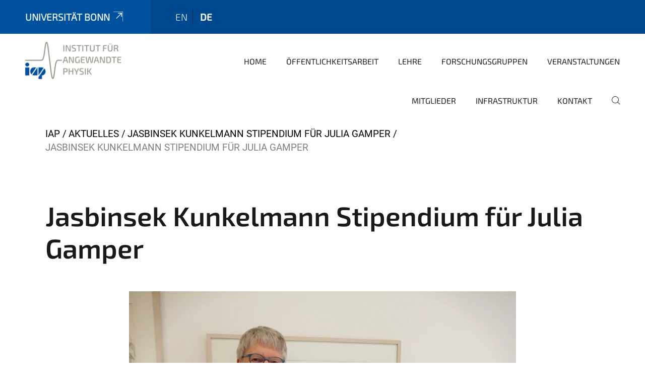

--- FILE ---
content_type: text/html;charset=utf-8
request_url: https://www.iap.uni-bonn.de/de/nachrichten/jasbinsek-kunkelmann-stipendium-fuer-julia-gamper/20230710-julia-gamper-gets-stipend-copyright-buergerstiftung-bonn.jpg/view
body_size: 5821
content:
<!DOCTYPE html>
<html xmlns="http://www.w3.org/1999/xhtml" lang="de" xml:lang="de">
<head><meta http-equiv="Content-Type" content="text/html; charset=UTF-8" /><link data-head-resource="1" rel="stylesheet" href="/++theme++barceloneta/css/barceloneta.min.css" /><link data-head-resource="1" rel="stylesheet" type="text/css" href="/++theme++unibonn.theme/css/style.css?tag=10-12-2025_10-55-09" /><link rel="canonical" href="https://www.iap.uni-bonn.de/de/nachrichten/jasbinsek-kunkelmann-stipendium-fuer-julia-gamper/20230710-julia-gamper-gets-stipend-copyright-buergerstiftung-bonn.jpg" /><link rel="preload icon" type="image/vnd.microsoft.icon" href="https://www.iap.uni-bonn.de/de/favicon.ico" /><link rel="mask-icon" href="https://www.iap.uni-bonn.de/de/favicon.ico" /><link href="https://www.iap.uni-bonn.de/de/@@search" rel="search" title="Website durchsuchen" /><link data-bundle="easyform" href="https://www.iap.uni-bonn.de/++webresource++b6e63fde-4269-5984-a67a-480840700e9a/++resource++easyform.css" media="all" rel="stylesheet" type="text/css" /><link data-bundle="multilingual" href="https://www.iap.uni-bonn.de/++webresource++f30a16e6-dac4-5f5f-a036-b24364abdfc8/++resource++plone.app.multilingual.stylesheet/multilingual.css" media="all" rel="stylesheet" type="text/css" /><link data-bundle="plone-fullscreen" href="https://www.iap.uni-bonn.de/++webresource++ac83a459-aa2c-5a45-80a9-9d3e95ae0847/++plone++static/plone-fullscreen/fullscreen.css" media="all" rel="stylesheet" type="text/css" /><script async="True" data-bundle="plone-fullscreen" integrity="sha384-yAbXscL0aoE/0AkFhaGNz6d74lDy9Cz7PXfkWNqRnFm0/ewX0uoBBoyPBU5qW7Nr" src="https://www.iap.uni-bonn.de/++webresource++6aa4c841-faf5-51e8-8109-90bd97e7aa07/++plone++static/plone-fullscreen/fullscreen.js"></script><script data-bundle="plone" integrity="sha384-6Wh7fW8sei4bJMY3a6PIfr5jae6gj9dIadjpiDZBJsr9pJ5gW0bsg0IzoolcL3H0" src="https://www.iap.uni-bonn.de/++webresource++cff93eba-89cf-5661-8beb-464cc1d0cbc7/++plone++static/bundle-plone/bundle.min.js"></script><script data-head-resource="1" src="/++theme++unibonn.theme/js/libs.js?tag=10-12-2025_10-55-17"></script><script data-head-resource="1" src="/++theme++unibonn.theme/js/script.js?tag=10-12-2025_10-55-17"></script>
  <meta charset="utf-8"><meta charset="utf-8" /><meta name="twitter:card" content="summary" /><meta property="og:site_name" content="iap" /><meta property="og:title" content="Jasbinsek Kunkelmann Stipendium für Julia Gamper" /><meta property="og:type" content="website" /><meta property="og:description" content="" /><meta property="og:url" content="https://www.iap.uni-bonn.de/de/nachrichten/jasbinsek-kunkelmann-stipendium-fuer-julia-gamper/20230710-julia-gamper-gets-stipend-copyright-buergerstiftung-bonn.jpg/view" /><meta property="og:image" content="https://www.iap.uni-bonn.de/de/nachrichten/jasbinsek-kunkelmann-stipendium-fuer-julia-gamper/20230710-julia-gamper-gets-stipend-copyright-buergerstiftung-bonn.jpg/@@images/image-1200-dd21ab5edf42e381544e0ef68a45373d.webp" /><meta property="og:image:width" content="1200" /><meta property="og:image:height" content="900" /><meta property="og:image:type" content="image/webp" /><meta name="viewport" content="width=device-width, initial-scale=1.0" /><meta name="generator" content="Plone - https://plone.org/" /></meta>
  <meta http-equiv="X-UA-Compatible" content="IE=edge"><meta charset="utf-8" /><meta name="twitter:card" content="summary" /><meta property="og:site_name" content="iap" /><meta property="og:title" content="Jasbinsek Kunkelmann Stipendium für Julia Gamper" /><meta property="og:type" content="website" /><meta property="og:description" content="" /><meta property="og:url" content="https://www.iap.uni-bonn.de/de/nachrichten/jasbinsek-kunkelmann-stipendium-fuer-julia-gamper/20230710-julia-gamper-gets-stipend-copyright-buergerstiftung-bonn.jpg/view" /><meta property="og:image" content="https://www.iap.uni-bonn.de/de/nachrichten/jasbinsek-kunkelmann-stipendium-fuer-julia-gamper/20230710-julia-gamper-gets-stipend-copyright-buergerstiftung-bonn.jpg/@@images/image-1200-dd21ab5edf42e381544e0ef68a45373d.webp" /><meta property="og:image:width" content="1200" /><meta property="og:image:height" content="900" /><meta property="og:image:type" content="image/webp" /><meta name="viewport" content="width=device-width, initial-scale=1.0" /><meta name="generator" content="Plone - https://plone.org/" /></meta>
  <meta name="viewport" content="width=device-width, initial-scale=1"><meta charset="utf-8" /><meta name="twitter:card" content="summary" /><meta property="og:site_name" content="iap" /><meta property="og:title" content="Jasbinsek Kunkelmann Stipendium für Julia Gamper" /><meta property="og:type" content="website" /><meta property="og:description" content="" /><meta property="og:url" content="https://www.iap.uni-bonn.de/de/nachrichten/jasbinsek-kunkelmann-stipendium-fuer-julia-gamper/20230710-julia-gamper-gets-stipend-copyright-buergerstiftung-bonn.jpg/view" /><meta property="og:image" content="https://www.iap.uni-bonn.de/de/nachrichten/jasbinsek-kunkelmann-stipendium-fuer-julia-gamper/20230710-julia-gamper-gets-stipend-copyright-buergerstiftung-bonn.jpg/@@images/image-1200-dd21ab5edf42e381544e0ef68a45373d.webp" /><meta property="og:image:width" content="1200" /><meta property="og:image:height" content="900" /><meta property="og:image:type" content="image/webp" /><meta name="viewport" content="width=device-width, initial-scale=1.0" /><meta name="generator" content="Plone - https://plone.org/" /></meta>
  <title>Jasbinsek Kunkelmann Stipendium für Julia Gamper — iap-DE</title><title>image/webp</title><title>Dimension</title><title>Size</title>
</head>
<body id="visual-portal-wrapper" class="col-content frontend icons-on navigation-theme-navigation_default portaltype-image section-nachrichten site-de subsection-jasbinsek-kunkelmann-stipendium-fuer-julia-gamper subsection-jasbinsek-kunkelmann-stipendium-fuer-julia-gamper-20230710-julia-gamper-gets-stipend-copyright-buergerstiftung-bonn.jpg template-image_view thumbs-on userrole-anonymous viewpermission-view" dir="ltr" data-base-url="https://www.iap.uni-bonn.de/de/nachrichten/jasbinsek-kunkelmann-stipendium-fuer-julia-gamper/20230710-julia-gamper-gets-stipend-copyright-buergerstiftung-bonn.jpg" data-view-url="https://www.iap.uni-bonn.de/de/nachrichten/jasbinsek-kunkelmann-stipendium-fuer-julia-gamper/20230710-julia-gamper-gets-stipend-copyright-buergerstiftung-bonn.jpg/view" data-portal-url="https://www.iap.uni-bonn.de" data-i18ncatalogurl="https://www.iap.uni-bonn.de/plonejsi18n" data-lazy_loading_image_scales="[{&quot;id&quot;: &quot;large&quot;, &quot;value&quot;: 768}, {&quot;id&quot;: &quot;preview&quot;, &quot;value&quot;: 400}, {&quot;id&quot;: &quot;mini&quot;, &quot;value&quot;: 200}, {&quot;id&quot;: &quot;thumb&quot;, &quot;value&quot;: 128}, {&quot;id&quot;: &quot;tile&quot;, &quot;value&quot;: 64}, {&quot;id&quot;: &quot;icon&quot;, &quot;value&quot;: 32}, {&quot;id&quot;: &quot;listing&quot;, &quot;value&quot;: 16}]" data-pat-pickadate="{&quot;date&quot;: {&quot;selectYears&quot;: 200}, &quot;time&quot;: {&quot;interval&quot;: 5 } }" data-pat-plone-modal="{&quot;actionOptions&quot;: {&quot;displayInModal&quot;: false}}"><div class="outer-wrapper">
    <div class="inner-wrapper">

      <div id="fontfamilies">
  <style>@font-face{font-family:'testfont';src: url('https://www.iap.uni-bonn.de/font-families/default-fonts/view/++widget++form.widgets.file_eot/@@download');src: url('https://www.iap.uni-bonn.de/font-families/default-fonts/view/++widget++form.widgets.file_eot/@@download') format('embedded-opentype'),url('https://www.iap.uni-bonn.de/font-families/default-fonts/view/++widget++form.widgets.file_svg/@@download') format('svg'),url('https://www.iap.uni-bonn.de/font-families/default-fonts/view/++widget++form.widgets.file_woff/@@download') format('woff'),url('https://www.iap.uni-bonn.de/font-families/default-fonts/view/++widget++form.widgets.file_ttf/@@download') format('truetype');font-weight:normal;font-style:normal;}.testfont-icon-home:before{content:"\e902";font-family:testfont}.testfont-icon-pencil:before{content:"\e905";font-family:testfont}.testfont-icon-music:before{content:"\e911";font-family:testfont}.testfont-icon-bell:before{content:"\e951";font-family:testfont}
@font-face{font-family:'uni-bonn';src: url('https://www.iap.uni-bonn.de/font-families/unibonn-fonts/view/++widget++form.widgets.file_eot/@@download');src: url('https://www.iap.uni-bonn.de/font-families/unibonn-fonts/view/++widget++form.widgets.file_eot/@@download') format('embedded-opentype'),url('https://www.iap.uni-bonn.de/font-families/unibonn-fonts/view/++widget++form.widgets.file_svg/@@download') format('svg'),url('https://www.iap.uni-bonn.de/font-families/unibonn-fonts/view/++widget++form.widgets.file_woff/@@download') format('woff'),url('https://www.iap.uni-bonn.de/font-families/unibonn-fonts/view/++widget++form.widgets.file_ttf/@@download') format('truetype');font-weight:normal;font-style:normal;}.uni-bonn-icon-arrow-down:before{content:"\e900";font-family:uni-bonn}.uni-bonn-icon-arrow-top:before{content:"\e901";font-family:uni-bonn}.uni-bonn-icon-close:before{content:"\e902";font-family:uni-bonn}.uni-bonn-icon-arrow-right:before{content:"\e903";font-family:uni-bonn}.uni-bonn-icon-arrow-left:before{content:"\e904";font-family:uni-bonn}.uni-bonn-icon-external:before{content:"\e905";font-family:uni-bonn}.uni-bonn-icon-search:before{content:"\e906";font-family:uni-bonn}.uni-bonn-icon-whatsapp-outline:before{content:"\e907";font-family:uni-bonn}.uni-bonn-icon-whatsapp:before{content:"\e908";font-family:uni-bonn}.uni-bonn-icon-youtube:before{content:"\e909";font-family:uni-bonn}.uni-bonn-icon-youtube-outline:before{content:"\e90a";font-family:uni-bonn}.uni-bonn-icon-instagram:before{content:"\e90b";font-family:uni-bonn}.uni-bonn-icon-instagram-outline:before{content:"\e90c";font-family:uni-bonn}.uni-bonn-icon-linkedin:before{content:"\e90d";font-family:uni-bonn}.uni-bonn-icon-linkedin-outline:before{content:"\e90e";font-family:uni-bonn}.uni-bonn-icon-xing:before{content:"\e90f";font-family:uni-bonn}.uni-bonn-icon-xing-outline:before{content:"\e910";font-family:uni-bonn}.uni-bonn-icon-twitter:before{content:"\e911";font-family:uni-bonn}.uni-bonn-icon-twitter-outline:before{content:"\e912";font-family:uni-bonn}.uni-bonn-icon-facebook:before{content:"\e913";font-family:uni-bonn}.uni-bonn-icon-facebook-outline:before{content:"\e914";font-family:uni-bonn}.uni-bonn-icon-navigation:before{content:"\e915";font-family:uni-bonn}.uni-bonn-icon-phone-book:before{content:"\e917";font-family:uni-bonn}.uni-bonn-icon-information:before{content:"\e918";font-family:uni-bonn}.uni-bonn-icon-checkbox:before{content:"\e919";font-family:uni-bonn}.uni-bonn-icon-filter-kachel:before{content:"\e91a";font-family:uni-bonn}.uni-bonn-icon-filter:before{content:"\e91b";font-family:uni-bonn}.uni-bonn-icon-filter-liste:before{content:"\e91c";font-family:uni-bonn}.uni-bonn-icon-delete:before{content:"\e91d";font-family:uni-bonn}.uni-bonn-icon-filter-liste-inaktiv:before{content:"\e91e";font-family:uni-bonn}.uni-bonn-icon-cheackbox-aktiv:before{content:"\e91f";font-family:uni-bonn}.uni-bonn-icon-filter-kachel-aktiv:before{content:"\e920";font-family:uni-bonn}.uni-bonn-icon-event:before{content:"\e921";font-family:uni-bonn}.uni-bonn-icon-video:before{content:"\e922";font-family:uni-bonn}.uni-bonn-icon-phone:before{content:"\e923";font-family:uni-bonn}.uni-bonn-icon-fax:before{content:"\e924";font-family:uni-bonn}.uni-bonn-icon-link:before{content:"\e925";font-family:uni-bonn}.uni-bonn-icon-download:before{content:"\e926";font-family:uni-bonn}.uni-bonn-icon-print:before{content:"\e927";font-family:uni-bonn}.uni-bonn-icon-x:before{content:"\e928";font-family:uni-bonn}.uni-bonn-icon-x-outline:before{content:"\e929";font-family:uni-bonn}.uni-bonn-icon-bluesky:before{content:"\e92a";font-family:uni-bonn}.uni-bonn-icon-bluesky-outline:before{content:"\e92b";font-family:uni-bonn}.uni-bonn-icon-location-2:before{content:"\e916";font-family:uni-bonn}.uni-bonn-icon-mastodon:before{content:"\e92c";font-family:uni-bonn}.uni-bonn-icon-mastodon-outline:before{content:"\e92d";font-family:uni-bonn}
@font-face{font-family:'Uni-Bonn-official';src: url('https://www.iap.uni-bonn.de/font-families/uni-bonn-official/view/++widget++form.widgets.file_eot/@@download');src: url('https://www.iap.uni-bonn.de/font-families/uni-bonn-official/view/++widget++form.widgets.file_eot/@@download') format('embedded-opentype'),url('https://www.iap.uni-bonn.de/font-families/uni-bonn-official/view/++widget++form.widgets.file_svg/@@download') format('svg'),url('https://www.iap.uni-bonn.de/font-families/uni-bonn-official/view/++widget++form.widgets.file_woff/@@download') format('woff'),url('https://www.iap.uni-bonn.de/font-families/uni-bonn-official/view/++widget++form.widgets.file_ttf/@@download') format('truetype');font-weight:normal;font-style:normal;}.Uni-Bonn-official-icon-fakten-zahlen:before{content:"\e900";font-family:Uni-Bonn-official}.Uni-Bonn-official-icon-forschung:before{content:"\e901";font-family:Uni-Bonn-official}.Uni-Bonn-official-icon-informationen:before{content:"\e902";font-family:Uni-Bonn-official}.Uni-Bonn-official-icon-orientierung:before{content:"\e903";font-family:Uni-Bonn-official}.Uni-Bonn-official-icon-transfer:before{content:"\e904";font-family:Uni-Bonn-official}.Uni-Bonn-official-icon-promotion:before{content:"\e905";font-family:Uni-Bonn-official}.Uni-Bonn-official-icon-hochschulsport:before{content:"\e906";font-family:Uni-Bonn-official}.Uni-Bonn-official-icon-it:before{content:"\e907";font-family:Uni-Bonn-official}.Uni-Bonn-official-icon-argelander:before{content:"\e908";font-family:Uni-Bonn-official}.Uni-Bonn-official-icon-diversity:before{content:"\e909";font-family:Uni-Bonn-official}.Uni-Bonn-official-icon-sprache:before{content:"\e90a";font-family:Uni-Bonn-official}.Uni-Bonn-official-icon-veranstaltung:before{content:"\e90b";font-family:Uni-Bonn-official}.Uni-Bonn-official-icon-studieren:before{content:"\e90c";font-family:Uni-Bonn-official}.Uni-Bonn-official-icon-ranking:before{content:"\e90d";font-family:Uni-Bonn-official}.Uni-Bonn-official-icon-beratung:before{content:"\e90e";font-family:Uni-Bonn-official}.Uni-Bonn-official-icon-foerderung:before{content:"\e90f";font-family:Uni-Bonn-official}.Uni-Bonn-official-icon-qualitaetssicherung:before{content:"\e910";font-family:Uni-Bonn-official}.Uni-Bonn-official-icon-lernplattform:before{content:"\e911";font-family:Uni-Bonn-official}.Uni-Bonn-official-icon-alumni:before{content:"\e912";font-family:Uni-Bonn-official}.Uni-Bonn-official-icon-postdocs:before{content:"\e913";font-family:Uni-Bonn-official}.Uni-Bonn-official-icon-strategie:before{content:"\e914";font-family:Uni-Bonn-official}.Uni-Bonn-official-icon-lehre:before{content:"\e91c";font-family:Uni-Bonn-official}.Uni-Bonn-official-icon-exellenz:before{content:"\e91d";font-family:Uni-Bonn-official}.Uni-Bonn-official-icon-multiplikatoren:before{content:"\e91e";font-family:Uni-Bonn-official}.Uni-Bonn-official-icon-kontakt:before{content:"\e91f";font-family:Uni-Bonn-official}.Uni-Bonn-official-icon-ort:before{content:"\e920";font-family:Uni-Bonn-official}.Uni-Bonn-official-icon-international:before{content:"\e921";font-family:Uni-Bonn-official}.Uni-Bonn-official-icon-sprechstunde:before{content:"\e922";font-family:Uni-Bonn-official}.Uni-Bonn-official-icon-fortbildung:before{content:"\e923";font-family:Uni-Bonn-official}.Uni-Bonn-official-icon-bibliothek:before{content:"\e924";font-family:Uni-Bonn-official}.Uni-Bonn-official-icon-oeffnungszeiten:before{content:"\e925";font-family:Uni-Bonn-official}.Uni-Bonn-official-icon-auszeichnungen:before{content:"\e926";font-family:Uni-Bonn-official}.Uni-Bonn-official-icon-unie915:before{content:"\e915";font-family:Uni-Bonn-official}.Uni-Bonn-official-icon-unie916:before{content:"\e916";font-family:Uni-Bonn-official}.Uni-Bonn-official-icon-unie917:before{content:"\e917";font-family:Uni-Bonn-official}.Uni-Bonn-official-icon-unie918:before{content:"\e918";font-family:Uni-Bonn-official}.Uni-Bonn-official-icon-unie919:before{content:"\e919";font-family:Uni-Bonn-official}.Uni-Bonn-official-icon-unie91a:before{content:"\e91a";font-family:Uni-Bonn-official}.Uni-Bonn-official-icon-unie91b:before{content:"\e91b";font-family:Uni-Bonn-official}.Uni-Bonn-official-icon-transfer-puzzle:before{content:"\e927";font-family:Uni-Bonn-official}.Uni-Bonn-official-icon-transfer-arrow:before{content:"\e928";font-family:Uni-Bonn-official}</style>
</div>
      

      <div id="unibonn-topbar" class="unibonn-institute-topbar ">
    <div class="container">
        <div class="row">
            <div class="col-md-9" id="topbar-left-wrapper">
                <div id="unibonn-institute-portalname">
                    
                        
                        <p id="unibonn-title"><a href="https://www.uni-bonn.de">Universität Bonn</a></p>
                    
                    
                </div>
                <div id="language-selector">
                    
  <ul class="languageselector">
    
      <li class=" language-en">
        <a href="https://www.iap.uni-bonn.de/@@multilingual-selector/8b7c5352d656410580a9a8af3d3ba50c/en?set_language=en&amp;post_path=/view" title="English">
          
          en
        </a>
      </li>
    
      <li class="currentLanguage  language-de">
        <a href="https://www.iap.uni-bonn.de/@@multilingual-selector/8b7c5352d656410580a9a8af3d3ba50c/de?set_language=de&amp;post_path=/view" title="Deutsch">
          
          de
        </a>
      </li>
    
  </ul>


                </div>
            </div>
            <div class="col-md-3" id="topbar-right-wrapper">
                
  

            </div>
        </div>
    </div>
</div>

      <header id="company-header" class="unibonn">

    <div class="header-template-0 header-image-size-1">
      <div class="container">
        <div id="company-topbar" class="container ">
          
  <div id="company-logo">
    
      <a class="portal-logo logo_desktop" href="https://www.iap.uni-bonn.de/de" title="iap">
        <img alt="iap" title="iap" src="https://www.iap.uni-bonn.de/de/@@logo?logo_type=logo_desktop" />
      </a>
    
      <a class="portal-logo logo_mobile" href="https://www.iap.uni-bonn.de/de" title="iap">
        <img alt="iap" title="iap" src="https://www.iap.uni-bonn.de/de/@@logo?logo_type=logo_mobile" />
      </a>
    
      <a class="portal-logo logo_mobile_navigation" href="https://www.iap.uni-bonn.de/de" title="iap">
        <img alt="iap" title="iap" src="https://www.iap.uni-bonn.de/de/@@logo?logo_type=logo_mobile_navigation" />
      </a>
    
  </div>

          
  <div class="language-selector-container">
    <div class="language-selector">
      
        
      
        <div>
          <span class="text">de</span>
          <span class="icon interaktiv-icon-basetilestheme-arrow-top"></span>
        </div>
      
      <ul class="lang-dropdown">
        <li class="">
          <a href="https://www.iap.uni-bonn.de/@@multilingual-selector/8b7c5352d656410580a9a8af3d3ba50c/en?set_language=en&amp;post_path=/view">en</a>
        </li>
        <li class="selected">
          <a href="https://www.iap.uni-bonn.de/@@multilingual-selector/8b7c5352d656410580a9a8af3d3ba50c/de?set_language=de&amp;post_path=/view">de</a>
        </li>
      </ul>
    </div>
  </div>

          <div id="navigation-overlay"></div>
          

  <div class="sidenavigation-links">
    <button id="toggle-navigation" class="sidenavigation-link" aria-label="Toggle Navigation">
      <i class="icon-unibonn-navigation"></i>
    </button>
    
  </div>

  
    <div id="company-navigation-main" class="desktop">
      <nav class="main-navigation">
        
  <ul class="main-navigation-sections">
    
      <li class="section-0 internal-link-type">
        <a class="" href="https://www.iap.uni-bonn.de/de/home" data-uid="8002655ddf0849d1a0d69d16bd8b4ac6">
          Home
        </a>
      </li>
    
      <li class="section-0">
        <a class="" href="https://www.iap.uni-bonn.de/de/oeffentlichkeitsarbeit" data-uid="997b1cddbfac421d80c74e088261a84d">
          Öffentlichkeitsarbeit
        </a>
      </li>
    
      <li class="section-0">
        <a class="" href="https://www.iap.uni-bonn.de/de/lehre" data-uid="ba2a33ba4274459c865d5107975f4085">
          lehre
        </a>
      </li>
    
      <li class="section-0">
        <a class="" href="https://www.iap.uni-bonn.de/de/forschungsgruppen" data-uid="2128fba9719e4a7bba6fc034c243d01a">
          Forschungsgruppen
        </a>
      </li>
    
      <li class="section-0 internal-link-type">
        <a class="" href="https://www.iap.uni-bonn.de/de/veranstaltungen" data-uid="ad4d6c2b25a04e0b98b8f49e81cfce07">
          Veranstaltungen
        </a>
      </li>
    
      <li class="section-0 internal-link-type">
        <a class="" href="https://www.iap.uni-bonn.de/de/mitglieder" data-uid="1b4228c3042f40c0b0f18996fe292e39">
          Mitglieder
        </a>
      </li>
    
      <li class="section-0">
        <a class="" href="https://www.iap.uni-bonn.de/de/infrastruktur" data-uid="6b6f6396e1ac4dfcb07a89de8d443ae8">
          Infrastruktur
        </a>
      </li>
    
      <li class="section-0">
        <a class="" href="https://www.iap.uni-bonn.de/de/kontakt" data-uid="e0d500dc46794a4395c1897defccaf22">
          Kontakt
        </a>
      </li>
    
    
        <li class="search">
          <a href="https://www.iap.uni-bonn.de/de/search" title="suchen">
            <i class="icon-unibonn icon-unibonn-search"></i>
          </a>
        </li>
    
  </ul>

      </nav>
    </div>

    <div id="company-navigation" class="menu">
      <button class="close-navigation-menu close-desktop-navigation" aria-label="schließen">
        <i class="icon-unibonn-close"></i>
      </button>

      <div id="navigation-menu-header">
        
          <a class="portal-logo logo_mobile_menu" href="https://www.iap.uni-bonn.de/de" title="iap">
            <img alt="iap" title="iap" src="https://www.iap.uni-bonn.de/de/@@logo?logo_type=logo_mobile_navigation" />
          </a>
        

        <ul class="navigation-menu-header-actions">
          
            <li>
              <a class="open-search" href="https://www.iap.uni-bonn.de/de/search" title="suchen">
                <i class="icon-unibonn icon-unibonn-search"></i>
              </a>
            </li>
          
          <li>
            <a class="close-navigation-menu" id="close-navigation" title="schließen">
              <i class="icon-unibonn-navigation"></i>
            </a>
          </li>
        </ul>
      </div>

      <div class="searchbar">
        <form action="https://www.iap.uni-bonn.de/de/search">
          <button class="start-search" aria-label="Start Search"><i class="left icon-unibonn icon-unibonn-search"></i>
          </button>
          <input class="search-input" type="text" name="SearchableText" aria-label="Search" />
          <button class="clear-search" aria-label="Clear Search"><i class="icon-unibonn icon-unibonn-close"></i>
          </button>
        </form>
      </div>

      <nav class="main-navigation">
        <div class="navigation-level">
          <div class="spinner" style="display: block"></div>
        </div>
      </nav>

    </div>
  

        </div>
      </div>
      
  

    </div>

  </header>

      <div id="anchors"></div>

      <div id="company-content" class="container-fluid main-content-wrapper">
        <div class="row status-message-row set-max-width">
          <aside id="global_statusmessage" class="container">
      

      <div>
      </div>
    </aside>
        </div>
        <nav class="breadcrumbs">
  <span id="breadcrumbs-you-are-here" class="hiddenStructure">You are here:</span>

  <ol aria-labelledby="breadcrumbs-you-are-here">
    <li id="breadcrumbs-home">
      <a href="https://www.iap.uni-bonn.de/de">IAP</a>
    </li>
    <li id="breadcrumbs-1">
      
        <a href="https://www.iap.uni-bonn.de/de/nachrichten">Aktuelles</a>
        
      
    </li>
    <li id="breadcrumbs-2">
      
        <a href="https://www.iap.uni-bonn.de/de/nachrichten/jasbinsek-kunkelmann-stipendium-fuer-julia-gamper">Jasbinsek Kunkelmann Stipendium für Julia Gamper</a>
        
      
    </li>
    <li id="breadcrumbs-3">
      
        
        <span id="breadcrumbs-current">Jasbinsek Kunkelmann Stipendium für Julia Gamper</span>
      
    </li>
  </ol>
</nav>
        <main id="main-container" class="row">
          <div id="column1-container"></div>
          <div class="col-xs-12 col-sm-12">
              <article id="content">

            

              <header>

                <div id="viewlet-above-content-title">
</div>

                
                  <h1>Jasbinsek Kunkelmann Stipendium für Julia Gamper</h1>

                

                <div id="viewlet-below-content-title">
</div>

                
                  

                

                <div id="viewlet-below-content-description"></div>

              </header>

              <div id="viewlet-above-content-body"></div>

              <div id="content-core">
                
      

        <section class="section section-main">
          <figure class="figure">
            <a href="https://www.iap.uni-bonn.de/de/nachrichten/jasbinsek-kunkelmann-stipendium-fuer-julia-gamper/20230710-julia-gamper-gets-stipend-copyright-buergerstiftung-bonn.jpg/image_view_fullscreen">
              <img src="https://www.iap.uni-bonn.de/de/nachrichten/jasbinsek-kunkelmann-stipendium-fuer-julia-gamper/20230710-julia-gamper-gets-stipend-copyright-buergerstiftung-bonn.jpg/@@images/image-768-330722b7a1243928492c0b5b85dce789.webp" alt="Jasbinsek Kunkelmann Stipendium für Julia Gamper" title="Jasbinsek Kunkelmann Stipendium für Julia Gamper" height="576" width="768" class="figure-img img-fluid" />
            </a>
          </figure>

          <div class="h5 mb-2">
            <a href="https://www.iap.uni-bonn.de/de/nachrichten/jasbinsek-kunkelmann-stipendium-fuer-julia-gamper/20230710-julia-gamper-gets-stipend-copyright-buergerstiftung-bonn.jpg/@@download/image/20230710 - Julia Gamper gets stipend - copyright buergerstiftung bonn.webp">20230710 - Julia Gamper gets stipend - copyright buergerstiftung bonn.webp</a>
          </div>
          <div class="metadata d-flex justify-content-center text-muted small">
            <div class="px-2">
              <svg xmlns="http://www.w3.org/2000/svg" width="16" height="16" fill="currentColor" class="plone-icon icon-inline bi bi-file-earmark-image" viewbox="0 0 16 16" aria-labelledby="title">
  <path d="M6.502 7a1.5 1.5 0 1 0 0-3 1.5 1.5 0 0 0 0 3"></path>
  <path d="M14 14a2 2 0 0 1-2 2H4a2 2 0 0 1-2-2V2a2 2 0 0 1 2-2h5.5L14 4.5zM4 1a1 1 0 0 0-1 1v10l2.224-2.224a.5.5 0 0 1 .61-.075L8 11l2.157-3.02a.5.5 0 0 1 .76-.063L13 10V4.5h-2A1.5 1.5 0 0 1 9.5 3V1z"></path>
<title>image/webp</title></svg>
              <span class="d-none">Typ</span>
              image/webp
            </div>
            <div class="px-2">
              <svg xmlns="http://www.w3.org/2000/svg" width="16" height="16" fill="currentColor" class="plone-icon icon-inline bi bi-aspect-ratio" viewbox="0 0 16 16" aria-labelledby="title">
  <path d="M0 3.5A1.5 1.5 0 0 1 1.5 2h13A1.5 1.5 0 0 1 16 3.5v9a1.5 1.5 0 0 1-1.5 1.5h-13A1.5 1.5 0 0 1 0 12.5zM1.5 3a.5.5 0 0 0-.5.5v9a.5.5 0 0 0 .5.5h13a.5.5 0 0 0 .5-.5v-9a.5.5 0 0 0-.5-.5z"></path>
  <path d="M2 4.5a.5.5 0 0 1 .5-.5h3a.5.5 0 0 1 0 1H3v2.5a.5.5 0 0 1-1 0zm12 7a.5.5 0 0 1-.5.5h-3a.5.5 0 0 1 0-1H13V8.5a.5.5 0 0 1 1 0z"></path>
<title>Dimension</title></svg>
              <span class="d-none">Abmessungen</span>
              3840x2880
            </div>
            <div class="px-2">
              <svg xmlns="http://www.w3.org/2000/svg" width="16" height="16" fill="currentColor" class="plone-icon icon-inline bi bi-file-binary" viewbox="0 0 16 16" aria-labelledby="title">
  <path d="M5.526 13.09c.976 0 1.524-.79 1.524-2.205 0-1.412-.548-2.203-1.524-2.203-.978 0-1.526.79-1.526 2.203 0 1.415.548 2.206 1.526 2.206zm-.832-2.205c0-1.05.29-1.612.832-1.612.358 0 .607.247.733.721L4.7 11.137a7 7 0 0 1-.006-.252m.832 1.614c-.36 0-.606-.246-.732-.718l1.556-1.145q.005.12.005.249c0 1.052-.29 1.614-.829 1.614m5.329.501v-.595H9.73V8.772h-.69l-1.19.786v.688L8.986 9.5h.05v2.906h-1.18V13h3z"></path>
  <path d="M4 0a2 2 0 0 0-2 2v12a2 2 0 0 0 2 2h8a2 2 0 0 0 2-2V2a2 2 0 0 0-2-2zm0 1h8a1 1 0 0 1 1 1v12a1 1 0 0 1-1 1H4a1 1 0 0 1-1-1V2a1 1 0 0 1 1-1"></path>
<title>Size</title></svg>
              <span class="d-none">Dateigröße</span>
              
              614.6 KB
            </div>
          </div>

        </section>

        <section class="section section-actions">
          <a class="btn btn-primary download" href="https://www.iap.uni-bonn.de/de/nachrichten/jasbinsek-kunkelmann-stipendium-fuer-julia-gamper/20230710-julia-gamper-gets-stipend-copyright-buergerstiftung-bonn.jpg/@@download/image/20230710 - Julia Gamper gets stipend - copyright buergerstiftung bonn.webp">Herunterladen</a>
          <a class="btn btn-primary fullscreen" href="https://www.iap.uni-bonn.de/de/nachrichten/jasbinsek-kunkelmann-stipendium-fuer-julia-gamper/20230710-julia-gamper-gets-stipend-copyright-buergerstiftung-bonn.jpg/image_view_fullscreen"><span>Bild in voller Größe anzeigen…</span></a>
        </section>


      
    
              </div>

              <div id="viewlet-below-content-body">


</div>

            
            <footer>
              <div id="viewlet-below-content">
</div>
            </footer>
          </article>
          </div>
          <div id="column2-container"></div>
        </main>
      </div>

      <div id="spinner">
        <div class="spinner-box">
          Wird geladen
        </div>
        <div class="loader">
          <span></span>
          <span></span>
          <span></span>
          <span></span>
        </div>
      </div>
      

      <footer id="company-footer" class="unibonn">
        
        <div id="viewlet-footer-category-links">
  <div class="container">
    <label>Schnellzugriff</label>

    <div class="wrapper">
      <dl>
        <dt>
          <i class="d-inline-block d-lg-none "></i>
          <span>Institut</span>
        </dt>
        <dd>
          <a href="https://www.iap.uni-bonn.de/de/forschungsgruppen#anchor-none">Forschungsgruppen</a>
        </dd>
        <dd>
          <a href="https://www.iap.uni-bonn.de/de/kontakt">Kontakt</a>
        </dd>
        <dd>
          <a href="https://www.iap.uni-bonn.de/de/oeffentlichkeitsarbeit#anchor-none">Öffentlichkeitsarbeit </a>
        </dd>
      </dl>
      <dl>
        <dt>
          <i class="d-inline-block d-lg-none "></i>
          <span>Veranstaltungen</span>
        </dt>
        <dd>
          <a href="https://indico.hiskp.uni-bonn.de/category/30/">Physics colloquium</a>
        </dd>
        <dd>
          <a href="https://www.physik-astro.uni-bonn.de/women-in-physics/en/homepage">Women in Physics Bonn</a>
        </dd>
      </dl>
      <dl>
        <dt>
          <i class="d-inline-block d-lg-none "></i>
          <span>Physik</span>
        </dt>
        <dd>
          <a href="https://ml4q.de/">ML4Q</a>
        </dd>
        <dd>
          <a href="https://www.physik.uni-kl.de/oscar/">OSCAR</a>
        </dd>
        <dd>
          <a href="https://www.weltderphysik.de/">Welt der Physik</a>
        </dd>
        <dd>
          <a href="https://www.buergerstiftung-bonn.de/stiftungen/stiftung-fuer-physik-und-astronomie-bonn/">Stiftung für Physik und Astronomie in Bonn</a>
        </dd>
      </dl>
    </div>
  </div>
</div>
        
  <div id="upper-footer">
    <div class="container">
      <div class="row">
        <div class="col-md-6">
          
          <br />
          
        </div>

        <div class="col-sm-6 col-md-6">
          
          <div class="clear"></div>
          <div class="social-media">
            
          </div>
        </div>
      </div>
    </div>
  </div>

  <div id="lower-footer">
    <div class="container">
      <div class="row">
        <div class="col-md-6">
          <span class="company-name">
            iap
          </span>
          
        </div>
        <div class="col-md-6">
          <div class="site-actions">
            
              <a href="https://www.iap.uni-bonn.de/de/dataprotection">Datenschutzerklärung</a>
            
              <a href="https://www.chancengerechtigkeit.uni-bonn.de/de/barrierefreiheit?form.widgets.betroffene_seite__url_=https%3A%2F%2Fwww.iap.uni-bonn.de%2Fde%2Fnachrichten%2Fjasbinsek-kunkelmann-stipendium-fuer-julia-gamper%2F20230710-julia-gamper-gets-stipend-copyright-buergerstiftung-bonn.jpg%2Fview">Barrierefreiheit</a>
            
          </div>
        </div>
      </div>
    </div>
  </div>


      </footer>

    </div>
  </div><div id="unibonn-scripts"></div></body>
</html>